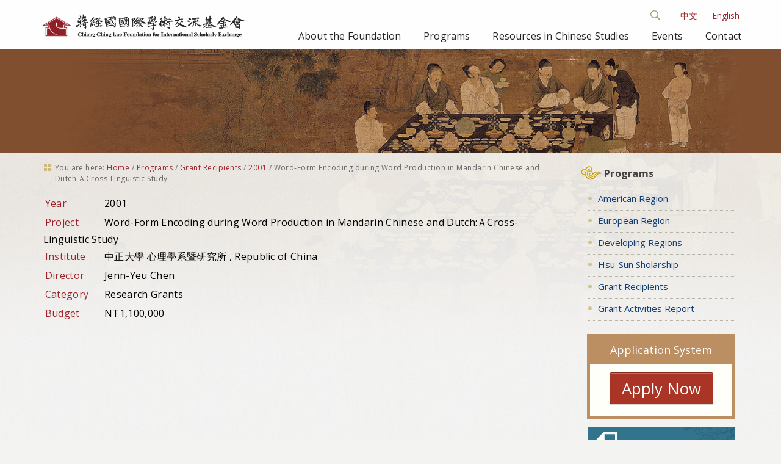

--- FILE ---
content_type: text/html;charset=utf-8
request_url: http://www.cckf.org.tw/en/programs/recipients/2001/01707
body_size: 5133
content:

<!DOCTYPE html>

<html xmlns="http://www.w3.org/1999/xhtml" lang="en">

  
    
    
    
    


<head>
  <meta http-equiv="Content-Type" content="text/html; charset=utf-8" />

  
    <base href="http://www.cckf.org.tw/en/programs/recipients/2001/01707" /><!--[if lt IE 7]></base><![endif]-->
  

  
    <meta content="中正大學" name="DC.description" /><meta content="中正大學" name="description" /><meta content="text/plain" name="DC.format" /><meta content="Grant" name="DC.type" /><meta content="2016-08-22T17:32:20+08:00" name="DC.date.modified" /><meta content="2016-07-28T22:58:27+08:00" name="DC.date.created" /><meta content="en" name="DC.language" />

  
    <style type="text/css" media="all">@import url(http://www.cckf.org.tw/portal_css/CCKF%20Theme/resourcejquery-cachekey-254c3d8b50fc95e2d8314379628b6d58.css);</style>
    <link rel="stylesheet" type="text/css" media="screen" href="http://www.cckf.org.tw/portal_css/CCKF%20Theme/reset-cachekey-a00356891d6458674aa9d599df80c84d.css" />
    <link rel="stylesheet" type="text/css" href="http://www.cckf.org.tw/portal_css/CCKF%20Theme/base-cachekey-68897783e9252b9a7c46795350cfa57f.css" />
    <link rel="stylesheet" type="text/css" media="screen" href="http://www.cckf.org.tw/portal_css/CCKF%20Theme/resourceplone.app.jquerytools.dateinput-cachekey-504901f63c0941f982a2666380a4b570.css" />
        <!--[if lt IE 8]>    
    
    <link rel="stylesheet" type="text/css" media="screen" href="http://www.cckf.org.tw/portal_css/CCKF%20Theme/IEFixes-cachekey-9a96f874ff37f66241a3f50b2957b607.css" />
        <![endif]-->
    
    <link rel="stylesheet" type="text/css" href="http://www.cckf.org.tw/portal_css/CCKF%20Theme/resourceplone.formwidget.datetimestyles-cachekey-5bd40668e51e32527fe03b4acbd0168d.css" />
    <style type="text/css" media="screen">@import url(http://www.cckf.org.tw/portal_css/CCKF%20Theme/resourceplone.formwidget.autocompletejquery.autocomplete-cachekey-d2aa15f1c4776f7b869051dbc28c03a5.css);</style>
    <link rel="stylesheet" type="text/css" media="screen" href="http://www.cckf.org.tw/portal_css/CCKF%20Theme/resourceplone.formwidget.querystring.querywidget-cachekey-4caf485291943297baf84f102cff9fbc.css" />
    <link rel="stylesheet" type="text/css" media="screen" href="http://www.cckf.org.tw/portal_css/CCKF%20Theme/themecckf.themecssmain-cachekey-ca77b0829548d0b0ae057bf9a93a2736.css" />
    <style type="text/css">@import url(http://www.cckf.org.tw/portal_css/CCKF%20Theme/themecckf.themecsszozo.accordion.min-cachekey-498a5196663a3a4eacc08ce0d71d2521.css);</style>
    <link rel="stylesheet" type="text/css" media="all" href="http://www.cckf.org.tw/portal_css/CCKF%20Theme/ploneCustom-cachekey-7a0b827e8ef5f8b605bbf52f0b87eee4.css" />
    <link rel="stylesheet" type="text/css" media="screen" href="http://www.cckf.org.tw/portal_css/CCKF%20Theme/resourcecollective.covercsscontentchooser-cachekey-9fcb35c41106a1c89ee31ad112e07a03.css" />

  
  
    <script type="text/javascript" src="http://www.cckf.org.tw/portal_javascripts/CCKF%20Theme/resourceplone.app.jquery-cachekey-5712badad440c4f767af4009ef25ed63.js"></script>
    <script type="text/javascript" src="http://www.cckf.org.tw/portal_javascripts/CCKF%20Theme/resourceplone.formwidget.recurrencejquery.tmpl-beta1-cachekey-a6b317ffd84c23be7c7f554e7619e368.js"></script>
    <script type="text/javascript" src="http://www.cckf.org.tw/portal_javascripts/CCKF%20Theme/++theme++cckf.theme/js/main.js"></script>
    <script type="text/javascript" src="http://www.cckf.org.tw/portal_javascripts/CCKF%20Theme/resourcejquery.cookie-cachekey-0092bb0af502afb9fa2601a4686b1ff9.js"></script>
    <script type="text/javascript" src="http://www.cckf.org.tw/portal_javascripts/CCKF%20Theme/resourcecollective.galleria-cachekey-54bda0a20a265c57cb173e5b032a013a.js"></script>
    <script type="text/javascript" src="http://www.cckf.org.tw/portal_javascripts/CCKF%20Theme/resourcecollective.js.bootstrapjsbootstrap.min-cachekey-83e0501a02faaa8a5ee514c9a0b0fe9b.js"></script>
    <script type="text/javascript" src="http://www.cckf.org.tw/portal_javascripts/CCKF%20Theme/resourcecollective.coverjsmain-cachekey-5ba93f28733409bf26c343cea2c79395.js"></script>


<link rel="alternate" href="http://www.cckf.org.tw/zh/rams/recipients/2001/01707" hreflang="zh" /><link rel="alternate" href="http://www.cckf.org.tw/en/rams/recipients/2001/01707" hreflang="en" />

<title>Word-Form Encoding during Word Production in Mandarin Chinese and Dutch:ＡCross-Linguistic Study &mdash; CCKF</title>
    
    <link rel="canonical" href="http://www.cckf.org.tw/en/programs/recipients/2001/01707" />
<script type="text/javascript">
        jQuery(function($){
            if (typeof($.datepicker) != "undefined"){
              $.datepicker.setDefaults(
                jQuery.extend($.datepicker.regional[''],
                {dateFormat: 'mm/dd/yy'}));
            }
        });
        </script>




    <link rel="search" href="http://www.cckf.org.tw/en/@@search" title="Search this site" />



    <link rel="shortcut icon" type="image/x-icon" href="http://www.cckf.org.tw/++theme++cckf.theme/img/favicon.ico" />
    <link rel="apple-touch-icon" href="http://www.cckf.org.tw/++theme++cckf.theme/img/touch_icon.png" />


    <link href="http://fonts.googleapis.com/css?family=Open+Sans:400,300,700|Open+Sans+Condensed:300|Lora" type="text/css" rel="stylesheet">
    <script src="++theme++cckf.theme/js/search.js"></script>
    <script src="++theme++cckf.theme/js/zozo.accordion.min.js"></script>

    
    
    
    
    

    <meta name="viewport" content="width=device-width, initial-scale=0.6666, maximum-scale=1.0, minimum-scale=0.6666" />
    <meta name="generator" content="Plone - http://plone.org" />
  
</head>

<body class="template-grant_view portaltype-grant site-en section-programs subsection-recipients subsection-recipients-2001 subsection-recipients-2001-01707 icons-on userrole-anonymous" dir="ltr">

<div id="bg"> </div>

<div id="visual-portal-wrapper">

  <div id="portal-top">
    <div>
      <div id="portal-header">
    <div id="portal-personaltools-wrapper">

<p class="hiddenStructure">Personal tools</p>



<ul class="actionMenu deactivated" id="portal-personaltools">
  <li id="anon-personalbar">
    
        <a href="http://www.cckf.org.tw/en/login" id="personaltools-login">Log in</a>
    
  </li>
</ul>

</div>


<ul id="portal-languageselector">
    
    <li class="language-zh">
        <a href="http://www.cckf.org.tw/@@multilingual-selector/5168385251b649de8aaa9936edca992c/zh?set_language=zh" title="中文">中文</a>
    </li>
    
    
    <li class="currentLanguage language-en">
        <a href="http://www.cckf.org.tw/@@multilingual-selector/5168385251b649de8aaa9936edca992c/en?set_language=en" title="English">English</a>
    </li>
    
</ul>

<div id="ct-search" class="ct-search">

  <form id="searchGadget_form" action="http://www.cckf.org.tw/en/@@search">

  <div class="ct-search-input-wrap">

  <input class="ct-search-input" name="SearchableText" type="text" size="18" title="Search Site" placeholder="Search Site" accesskey="4" id="searchGadget" />

  <input class="ct-search-submit" type="submit" value="Search" />

  <span class="ct-icon-search"></span>

  </div>
  </form>

</div>

<a id="portal-logo" title="Home" accesskey="1" href="http://www.cckf.org.tw/en">
  <img src="++theme++cckf.theme/img/logo.png" alt="" /></a>

<div id="themenu">
  <div id="navbar-wrapper">
    <nav id="mainMenu" class="tencol last">
    <a class="toggleMenu" style="display: none;" href="#">Menu
    <span class="expandicon"><img src="++theme++cckf.theme/img/menu-expand.png"></span></a>
    <ul class="nav" style="display: block;">
    
    <li class="">
    <a class="rootmenulink" href="http://www.cckf.org.tw/en/about">About the Foundation</a>
    </li>
    <li class="">
    <a class="rootmenulink" href="http://www.cckf.org.tw/en/programs">Programs</a>
    </li>
    <li class="">
    <a class="rootmenulink" href="http://www.cckf.org.tw/en/sino">Resources in Chinese Studies</a></li>
    <li class=""></li>
    <li class="">
    <a class="rootmenulink" href="http://www.cckf.org.tw/en/events">Events</a></li>
    <li class="">
    <a class="rootmenulink" href="http://www.cckf.org.tw/en/contact">Contact</a></li>
    <li id="mini-searchbox" class="displayNav">
    <form action="#/search" name="searchform">
      <input type="text" class="searchField inputLabel inputLabelActive" title="Search" size="18" name="SearchableText">
      <button value="label_search" type="submit" class="searchButton"><img alt="Search" src="++theme++cckf.theme/img/search-icon.png"></button>
    </form>
    </li>
    </ul>
    </nav>
  </div>
</div>

</div>

    </div>
  </div>

  <div id="banner"></div>

  <div style="margin: 0 auto; max-width: 1180px;">

  <div id="portal-columns" class="row">

    <div id="portal-column-content" class="cell width-3:4 position-0">

      <div id="viewlet-above-content"><div id="portal-breadcrumbs">

    <span id="breadcrumbs-you-are-here">You
are here:</span>
    <span id="breadcrumbs-home">
        <a href="http://www.cckf.org.tw/en">Home</a>
        <span class="breadcrumbSeparator">
            /
            
        </span>
    </span>
    <span id="breadcrumbs-1" dir="ltr">
        
            <a href="http://www.cckf.org.tw/en/programs">Programs</a>
            <span class="breadcrumbSeparator">
                /
                
            </span>
            
         
    </span>
    <span id="breadcrumbs-2" dir="ltr">
        
            <a href="http://www.cckf.org.tw/en/programs/recipients">Grant Recipients</a>
            <span class="breadcrumbSeparator">
                /
                
            </span>
            
         
    </span>
    <span id="breadcrumbs-3" dir="ltr">
        
            <a href="http://www.cckf.org.tw/en/programs/recipients/2001">2001</a>
            <span class="breadcrumbSeparator">
                /
                
            </span>
            
         
    </span>
    <span id="breadcrumbs-4" dir="ltr">
        
            
            
            <span id="breadcrumbs-current">Word-Form Encoding during Word Production in Mandarin Chinese and Dutch:ＡCross-Linguistic Study</span>
         
    </span>

</div>
</div>

      
        <div class="">
          
          

    <dl class="portalMessage info" id="kssPortalMessage" style="display:none">
        <dt>Info</dt>
        <dd></dd>
    </dl>


          
            <div id="content">
            
<div>
<label class="fieldHead">Year</label>
<span style="display: none">:</span>
2001
</div>

            
              <div id="viewlet-above-content-title"></div>
              
<label class="fieldHead">Project</label>
<span class="forText">:</span>
Word-Form Encoding during Word Production in Mandarin Chinese and Dutch:ＡCross-Linguistic Study

              <div id="viewlet-below-content-title">
</div>
              
<div>
<label class="fieldHead">Institute</label>
<span class="forText">:</span>
中正大學

心理學系暨研究所


, Republic of China

</div>

              <div id="viewlet-above-content-body"></div>
              <div id="content-core">
                
<div>
<label class="fieldHead">Director</label>
<span class="forText">:</span>
Jenn-Yeu Chen
</div>
<div>
<label class="fieldHead">Category</label>
<span class="forText">:</span>
Research Grants
</div>
<div>
<label class="fieldHead">Budget</label>
<span class="forText">:</span>
NT1,100,000
</div>


              </div>
              <div id="viewlet-below-content-body">




    <div class="visualClear"><!-- --></div>

    <div class="documentActions">
        

        

    </div>

</div>
            
            </div>
          

          
        </div>
      

      <div id="viewlet-below-content">





</div>

    </div>

    
      
      <div id="portal-column-two" class="cell width-1:4 position-3:4">
        
          
<div class="portletWrapper" data-portlethash="706c6f6e652e7269676874636f6c756d6e0a636f6e746578740a2f63636b662f656e2f70726f6772616d730a70726f6772616d73" id="portletwrapper-706c6f6e652e7269676874636f6c756d6e0a636f6e746578740a2f63636b662f656e2f70726f6772616d730a70726f6772616d73">
<dl class="portlet portletStaticText portlet-static-programs">

    <dt class="portletHeader">
        <span class="portletTopLeft"></span>
        <span>
           Programs
        </span>
        <span class="portletTopRight"></span>
    </dt>

    <dd class="portletItem odd">
        <div id="sidebar">
<div class="sideblock">
<h3 class="title"><a title="" href="http://www.cckf.org.tw/en/programs/american" class="internal-link" target="_self"><span class="internal-link">American Region</span></a></h3>
</div>
<div class="sideblock">
<h3 class="title"><a title="" href="http://www.cckf.org.tw/en/programs/european" class="internal-link" target="_self"><span class="internal-link">European Region</span></a></h3>
</div>
<div class="sideblock">
<h3 class="title"><a title="" href="http://www.cckf.org.tw/en/programs/small_grants" class="internal-link" target="_self"><span class="internal-Link">Developing Regions</span></a></h3>
</div>
<div class="sideblock">
<h3 class="title"><a title="" href="http://www.cckf.org.tw/en/programs/programs/hsu-sun-scholarship" class="internal-link" target="_self"><span class="internal-Link">Hsu-Sun Sholarship</span></a></h3>
</div>
<div class="sideblock">
<h3 class="title"><a title="" href="http://www.cckf.org.tw/en/programs/recipients" class="internal-link" target="_self"><span class="internal-link">Grant Recipients</span></a></h3>
</div>
<div class="sideblock">
<h3 class="title"><a title="" href="http://www.cckf.org.tw/en/programs/results" class="internal-link" target="_self"><span class="internal-link">Grant Activities Report</span></a></h3>
</div>
</div>
        
            <span class="portletBottomLeft"></span>
            <span class="portletBottomRight"></span>
        
    </dd>
    
    

</dl>
</div>

<div class="portletWrapper" data-portlethash="706c6f6e652e7269676874636f6c756d6e0a636f6e746578740a2f63636b662f656e2f70726f6772616d730a62616e6e6572" id="portletwrapper-706c6f6e652e7269676874636f6c756d6e0a636f6e746578740a2f63636b662f656e2f70726f6772616d730a62616e6e6572"><div class="portletStaticText portlet-static-banner"><div class="apply-box">
<div class="orange looking tagged" id="apply"><a class="top" href="http://application.cckf.org.tw/e-login.html" target="_blank"> <span>Application System</span></a>
<ul>
<li>
<div id="apply-container"><span class="apply-button"><a class="top" href="http://application.cckf.org.tw/e-login.html" target="_blank">Apply Now</a></span></div>
</li>
</ul>
</div>
</div>
<div class="banner-box"><a href="http://www.cckf.org.tw/en/programs/search"><img src="http://www.cckf.org.tw/en/media/programs/grant-search-e.jpg" alt="grant-search-e.jpg" title="grant-search-e.jpg" class="image-inline" width="100%" /></a></div>
</div>

</div>




        
      </div>
    

  </div>

  </div>

  <div class="visualClear"><!-- --></div>

  <div id="portal-footer">
    <div id="footer-container">
  <div class="footColumn">
    <dl class="footSection">
      <dt class="footSectionHeader"><img src="++theme++cckf.theme/img/title.png"></dt>
      <dd class="footSectionBody">No. 303, Bei'an Rd., Jhongshan Dist., Taipei 104037, Taiwan(R.O.C.)</dd>
      <dd class="footSectionBody">Copyright &copy; 2026</dd>
    </dl>
  </div>
  <div class="footColumn">
    <dl class="footSection footMessage">
      <dt class="footSectionHeader"></dt>
      <dd class="footSectionBody"><span>Tel</span>: +886-2-2704-5333</dd>
      <dd class="footSectionBody"><span>Fax</span>: +886-2-2701-6762</dd>
      <dd class="footSectionBody">E-mail: <a href="mailto:cckf@ms1.hinet.net">cckf@ms1.hinet.net</a></dd>
    </dl>
  </div>
  <div class="footColumn-last">
    <dl class="footSection">
      <dt class="footSectionHeader"><img src="++theme++cckf.theme/img/qrcode.png"></dt>
    </dl>
  </div>
  <div class="browser-info">
      <span class="suggest-info">Best Viewed with IE 9.0+ or Firefox, Chrome Browsers, 1024x768+ Resolution</span>
  </div>
</div>

<script>
  (function(i,s,o,g,r,a,m){i['GoogleAnalyticsObject']=r;i[r]=i[r]||function(){
  (i[r].q=i[r].q||[]).push(arguments)},i[r].l=1*new Date();a=s.createElement(o),
  m=s.getElementsByTagName(o)[0];a.async=1;a.src=g;m.parentNode.insertBefore(a,m)
  })(window,document,'script','https://www.google-analytics.com/analytics.js','ga');

  ga('create', 'UA-39975455-4', 'auto');
  ga('send', 'pageview');

</script>
  </div>

</div>
<script src="++theme++cckf.theme/js/script.js"></script>
</body>
</html>


